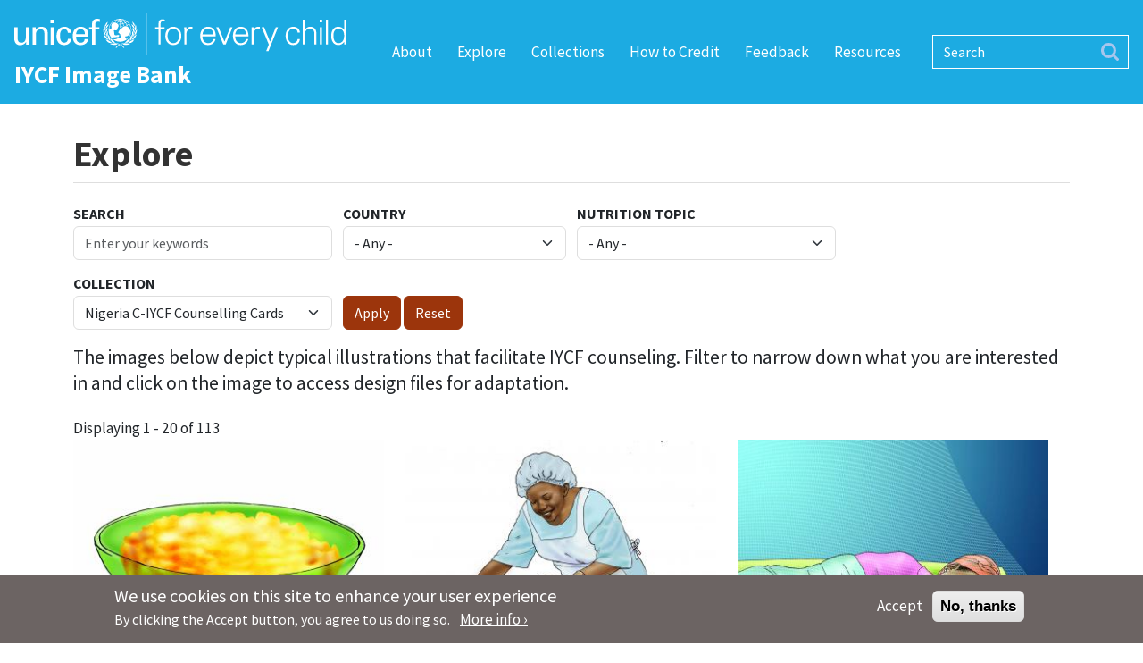

--- FILE ---
content_type: text/html; charset=UTF-8
request_url: https://iycfimagebank.org/explore?field_collection=72
body_size: 19708
content:
<!DOCTYPE html>
<html lang="en" dir="ltr">
  <head>
    <meta charset="utf-8" />
<noscript><style>form.antibot * :not(.antibot-message) { display: none !important; }</style>
</noscript><script async src="https://www.googletagmanager.com/gtag/js?id=UA-98637273-1"></script>
<script>window.dataLayer = window.dataLayer || [];function gtag(){dataLayer.push(arguments)};gtag("js", new Date());gtag("set", "developer_id.dMDhkMT", true);gtag("config", "UA-98637273-1", {"groups":"default","anonymize_ip":true,"link_attribution":true,"allow_ad_personalization_signals":false,"page_path":location.pathname + location.search + location.hash});gtag("config", "G-1S92NVJN4K", {"groups":"default","link_attribution":true,"allow_ad_personalization_signals":false,"page_location":location.pathname + location.search + location.hash});</script>
<link rel="canonical" href="https://iycfimagebank.org/explore" />
<meta name="Generator" content="Drupal 11 (https://www.drupal.org)" />
<meta name="MobileOptimized" content="width" />
<meta name="HandheldFriendly" content="true" />
<meta name="viewport" content="width=device-width, initial-scale=1, shrink-to-fit=no" />
<style>div#sliding-popup, div#sliding-popup .eu-cookie-withdraw-banner, .eu-cookie-withdraw-tab {background: #6C6463} div#sliding-popup.eu-cookie-withdraw-wrapper { background: transparent; } #sliding-popup h1, #sliding-popup h2, #sliding-popup h3, #sliding-popup p, #sliding-popup label, #sliding-popup div, .eu-cookie-compliance-more-button, .eu-cookie-compliance-secondary-button, .eu-cookie-withdraw-tab { color: #ffffff;} .eu-cookie-withdraw-tab { border-color: #ffffff;}</style>
<meta http-equiv="x-ua-compatible" content="ie=edge" />
<link rel="icon" href="/themes/custom/iycf/favicon.ico" type="image/vnd.microsoft.icon" />
<script src="https://ptiib.s3.amazonaws.com/s3fs-public/eu_cookie_compliance/eu_cookie_compliance.script.js?VersionId=oCIhZWexZDDFPKLENb0rQ5aKDKkWwz5Y?0" defer></script>

    <title>Explore | IYCF Image Bank</title>
    <link rel="stylesheet" media="all" href="/core/assets/vendor/jquery.ui/themes/base/core.css?t8edkw" />
<link rel="stylesheet" media="all" href="/core/assets/vendor/jquery.ui/themes/base/controlgroup.css?t8edkw" />
<link rel="stylesheet" media="all" href="/core/assets/vendor/jquery.ui/themes/base/checkboxradio.css?t8edkw" />
<link rel="stylesheet" media="all" href="/core/assets/vendor/jquery.ui/themes/base/resizable.css?t8edkw" />
<link rel="stylesheet" media="all" href="/core/assets/vendor/jquery.ui/themes/base/button.css?t8edkw" />
<link rel="stylesheet" media="all" href="/core/assets/vendor/jquery.ui/themes/base/dialog.css?t8edkw" />
<link rel="stylesheet" media="all" href="/core/misc/components/progress.module.css?t8edkw" />
<link rel="stylesheet" media="all" href="/core/misc/components/ajax-progress.module.css?t8edkw" />
<link rel="stylesheet" media="all" href="/core/modules/system/css/components/align.module.css?t8edkw" />
<link rel="stylesheet" media="all" href="/core/modules/system/css/components/container-inline.module.css?t8edkw" />
<link rel="stylesheet" media="all" href="/core/modules/system/css/components/clearfix.module.css?t8edkw" />
<link rel="stylesheet" media="all" href="/core/modules/system/css/components/hidden.module.css?t8edkw" />
<link rel="stylesheet" media="all" href="/core/modules/system/css/components/item-list.module.css?t8edkw" />
<link rel="stylesheet" media="all" href="/core/modules/system/css/components/js.module.css?t8edkw" />
<link rel="stylesheet" media="all" href="/core/modules/system/css/components/position-container.module.css?t8edkw" />
<link rel="stylesheet" media="all" href="/core/modules/system/css/components/reset-appearance.module.css?t8edkw" />
<link rel="stylesheet" media="all" href="/core/modules/ckeditor5/css/ckeditor5.dialog.fix.css?t8edkw" />
<link rel="stylesheet" media="all" href="/core/modules/views/css/views.module.css?t8edkw" />
<link rel="stylesheet" media="all" href="/modules/composer/eu_cookie_compliance/css/eu_cookie_compliance.css?t8edkw" />
<link rel="stylesheet" media="all" href="/core/assets/vendor/jquery.ui/themes/base/theme.css?t8edkw" />
<link rel="stylesheet" media="all" href="/modules/composer/extlink/css/extlink.css?t8edkw" />
<link rel="stylesheet" media="all" href="/themes/composer/bootstrap_barrio/css/components/variables.css?t8edkw" />
<link rel="stylesheet" media="all" href="/themes/composer/bootstrap_barrio/css/components/user.css?t8edkw" />
<link rel="stylesheet" media="all" href="/themes/composer/bootstrap_barrio/css/components/progress.css?t8edkw" />
<link rel="stylesheet" media="all" href="/themes/composer/bootstrap_barrio/css/components/form.css?t8edkw" />
<link rel="stylesheet" media="all" href="/themes/composer/bootstrap_barrio/css/components/affix.css?t8edkw" />
<link rel="stylesheet" media="all" href="/themes/composer/bootstrap_barrio/css/components/book.css?t8edkw" />
<link rel="stylesheet" media="all" href="/themes/composer/bootstrap_barrio/css/components/contextual.css?t8edkw" />
<link rel="stylesheet" media="all" href="/themes/composer/bootstrap_barrio/css/components/feed-icon.css?t8edkw" />
<link rel="stylesheet" media="all" href="/themes/composer/bootstrap_barrio/css/components/field.css?t8edkw" />
<link rel="stylesheet" media="all" href="/themes/composer/bootstrap_barrio/css/components/header.css?t8edkw" />
<link rel="stylesheet" media="all" href="/themes/composer/bootstrap_barrio/css/components/help.css?t8edkw" />
<link rel="stylesheet" media="all" href="/themes/composer/bootstrap_barrio/css/components/icons.css?t8edkw" />
<link rel="stylesheet" media="all" href="/themes/composer/bootstrap_barrio/css/components/image-button.css?t8edkw" />
<link rel="stylesheet" media="all" href="/themes/composer/bootstrap_barrio/css/components/item-list.css?t8edkw" />
<link rel="stylesheet" media="all" href="/themes/composer/bootstrap_barrio/css/components/list-group.css?t8edkw" />
<link rel="stylesheet" media="all" href="/themes/composer/bootstrap_barrio/css/components/media.css?t8edkw" />
<link rel="stylesheet" media="all" href="/themes/composer/bootstrap_barrio/css/components/page.css?t8edkw" />
<link rel="stylesheet" media="all" href="/themes/composer/bootstrap_barrio/css/components/search-form.css?t8edkw" />
<link rel="stylesheet" media="all" href="/themes/composer/bootstrap_barrio/css/components/shortcut.css?t8edkw" />
<link rel="stylesheet" media="all" href="/themes/composer/bootstrap_barrio/css/components/sidebar.css?t8edkw" />
<link rel="stylesheet" media="all" href="/themes/composer/bootstrap_barrio/css/components/site-footer.css?t8edkw" />
<link rel="stylesheet" media="all" href="/themes/composer/bootstrap_barrio/css/components/skip-link.css?t8edkw" />
<link rel="stylesheet" media="all" href="/themes/composer/bootstrap_barrio/css/components/table.css?t8edkw" />
<link rel="stylesheet" media="all" href="/themes/composer/bootstrap_barrio/css/components/tabledrag.css?t8edkw" />
<link rel="stylesheet" media="all" href="/themes/composer/bootstrap_barrio/css/components/tableselect.css?t8edkw" />
<link rel="stylesheet" media="all" href="/themes/composer/bootstrap_barrio/css/components/tablesort-indicator.css?t8edkw" />
<link rel="stylesheet" media="all" href="/themes/composer/bootstrap_barrio/css/components/ui.widget.css?t8edkw" />
<link rel="stylesheet" media="all" href="/themes/composer/bootstrap_barrio/css/components/tabs.css?t8edkw" />
<link rel="stylesheet" media="all" href="/themes/composer/bootstrap_barrio/css/components/toolbar.css?t8edkw" />
<link rel="stylesheet" media="all" href="/themes/composer/bootstrap_barrio/css/components/vertical-tabs.css?t8edkw" />
<link rel="stylesheet" media="all" href="/themes/composer/bootstrap_barrio/css/components/views.css?t8edkw" />
<link rel="stylesheet" media="all" href="/themes/composer/bootstrap_barrio/css/components/webform.css?t8edkw" />
<link rel="stylesheet" media="all" href="/themes/composer/bootstrap_barrio/css/components/ui-dialog.css?t8edkw" />
<link rel="stylesheet" media="all" href="/themes/composer/bootstrap_barrio/css/colors/messages/messages-white.css?t8edkw" />
<link rel="stylesheet" media="all" href="//cdn.jsdelivr.net/npm/bootstrap@5.0.0-beta1/dist/css/bootstrap.min.css" />
<link rel="stylesheet" media="all" href="/themes/custom/iycf/css/style.css?t8edkw" />
<link rel="stylesheet" media="all" href="/themes/custom/iycf/css/colors.css?t8edkw" />
<link rel="stylesheet" media="print" href="/themes/composer/bootstrap_barrio/css/print.css?t8edkw" />

    
  </head>
  <body class="layout-no-sidebars page-view-search path-explore">
    <a href="#main-content" class="visually-hidden-focusable">
      Skip to main content
    </a>
    
      <div class="dialog-off-canvas-main-canvas" data-off-canvas-main-canvas>
    <div id="page-wrapper">
  <div id="page">
    <header id="header" class="header web-blue-background" role="banner" aria-label="Site header">
                      <nav class="navbar container-xxl px-3 px-xxl-0 navbar-expand-xl" id="navbar-main">
                        <section class="region region-header">
          <a href="/" title="Home" rel="home" class="navbar-brand white-text fw-bold d-flex flex-column">
              <svg width="388" height="50" viewBox="0 0 388 50" fill="none" xmlns="http://www.w3.org/2000/svg" class="d-inline-block align-top pe-3">
            <path fill-rule="evenodd" clip-rule="evenodd" d="M153.786 50H154.558V0H153.786V50ZM378.808 18.7964C374.233 18.7964 372.747 23.0568 372.747 26.9154C372.747 30.6532 373.831 35.7579 378.447 35.7579C383.705 35.7579 385.311 31.3768 385.311 26.7946C385.311 22.695 383.504 18.7964 378.808 18.7964ZM385.391 34.3911L385.311 34.2304C383.665 36.6421 381.216 37.9682 378.407 37.9682C372.427 37.9682 370.139 32.2614 370.139 27.1968C370.139 21.9718 372.427 16.5857 378.407 16.5857C381.096 16.5857 383.906 17.8721 385.311 20.2436L385.391 20.1632V8.34643H387.799V32.8236C387.799 34.3911 387.919 35.9993 388 37.3654H385.511L385.391 34.3911ZM364.034 37.3654H366.442V8.34643H364.034V37.3654ZM356.903 37.3654H359.311V17.1889H356.903V37.3654ZM356.701 11.3611H359.511V8.34679H356.701V11.3611ZM339.362 20.2436H339.442C340.847 17.7514 343.135 16.5857 345.744 16.5857C352.326 16.5857 352.848 22.4139 352.848 24.745V37.3654H350.44V24.3432C350.44 20.8464 348.433 18.7964 345.142 18.7964C341.168 18.7964 339.362 22.1325 339.362 25.75V37.3654H336.953V8.34643H339.362V20.2436ZM330.989 23.3786C330.788 20.2836 328.821 18.7964 325.49 18.7964C321.797 18.7964 319.509 22.655 319.509 27.2371C319.509 31.8593 321.797 35.7579 325.49 35.7579C328.621 35.7579 330.788 33.8289 330.989 31.0554H333.598C332.956 35.6775 330.306 37.9682 325.731 37.9682C319.71 37.9682 316.901 32.7836 316.901 27.2768C316.901 21.8111 319.911 16.5857 325.891 16.5857C330.025 16.5857 333.397 19.0779 333.598 23.3786H330.989ZM291.895 17.1889L298.678 34.07L305.421 17.1889H308.03L296.912 45.0821H294.263L297.313 37.3654L288.965 17.1889H291.895ZM279.693 37.3654H277.285V21.7307C277.325 20.1632 277.164 18.5554 277.084 17.1889H279.573L279.693 20.1632H279.773C280.496 18.1132 282.302 16.6664 284.309 16.5857C285.112 16.5457 285.914 16.5857 286.717 16.6261V18.9575C286.235 18.9171 285.714 18.7964 285.232 18.7964C281.66 18.7964 279.773 21.3689 279.693 25.2275V37.3654ZM270.939 25.6293C270.658 21.7307 268.571 18.7964 264.396 18.7964C260.463 18.7964 258.376 22.0925 258.055 25.6293H270.939ZM257.974 27.84C258.055 32.1407 260.022 35.7579 264.959 35.7579C267.808 35.7579 270.177 33.7079 270.778 30.9346H273.307C272.063 35.7579 269.053 37.9682 264.196 37.9682C258.176 37.9682 255.365 32.7836 255.365 27.2768C255.365 21.8111 258.376 16.5857 264.356 16.5857C271.1 16.5857 273.548 21.5296 273.548 27.84H257.974ZM238.576 17.1889L245.52 34.0296L252.223 17.1889H254.872L246.885 37.3654H244.155L235.927 17.1889H238.576ZM232.724 25.6293C232.443 21.7307 230.355 18.7964 226.181 18.7964C222.248 18.7964 220.16 22.0925 219.839 25.6293H232.724ZM219.759 27.84C219.839 32.1407 221.806 35.7579 226.743 35.7579C229.593 35.7579 231.961 33.7079 232.563 30.9346H235.092C233.847 35.7579 230.837 37.9682 225.981 37.9682C219.96 37.9682 217.15 32.7836 217.15 27.2768C217.15 21.8111 220.16 16.5857 226.141 16.5857C232.884 16.5857 235.333 21.5296 235.333 27.84H219.759ZM201.055 37.3654H198.647V21.7307C198.687 20.1632 198.526 18.5554 198.447 17.1889H200.935L201.055 20.1632H201.136C201.858 18.1132 203.664 16.6664 205.671 16.5857C206.474 16.5457 207.277 16.5857 208.08 16.6261V18.9575C207.598 18.9171 207.076 18.7964 206.594 18.7964C203.022 18.7964 201.136 21.3689 201.055 25.2275V37.3654ZM185.755 18.7964C180.898 18.7964 178.971 23.5393 178.971 27.2768C178.971 31.015 180.898 35.7579 185.755 35.7579C190.612 35.7579 192.538 31.015 192.538 27.2768C192.538 23.5393 190.612 18.7964 185.755 18.7964ZM195.147 27.2768C195.147 32.5825 192.177 37.9682 185.755 37.9682C179.333 37.9682 176.363 32.5825 176.363 27.2768C176.363 21.9718 179.333 16.5857 185.755 16.5857C192.177 16.5857 195.147 21.9718 195.147 27.2768ZM168.484 37.3654V19.3993H164.43V17.1889H168.484V12.8882C168.484 9.43143 169.889 7.86429 173.34 7.86429C174.103 7.86429 174.906 8.14536 175.628 8.30607V10.2357C175.147 10.155 174.625 10.0746 174.143 10.0746C170.852 10.0746 170.772 11.7225 170.892 14.6164V17.1889H175.468V19.3993H170.892V37.3654H168.484ZM90.7975 37.3971V19.8596H87.3276V17.1993H90.7975V12.8604C90.9216 8.43429 94.2506 7.26929 97.1042 7.26929C98.0265 7.26929 98.9146 7.50857 99.8412 7.6675V10.8443C99.1917 10.8104 98.5515 10.7218 97.906 10.7218C95.7418 10.7218 94.4946 11.2914 94.613 13.5V17.1993H99.2741V19.8596H94.613V37.3971H90.7975ZM82.4611 25.3718C82.5417 21.9939 81.0116 19.3789 77.317 19.3789C74.14 19.3789 72.2586 22.0654 72.2586 25.3718H82.4611ZM72.2586 28.0225C71.9776 31.5636 73.4238 35.2264 77.317 35.2264C80.2901 35.2264 81.7756 34.0618 82.2153 31.1175H86.2373C85.6317 35.7104 82.0962 37.9996 77.2796 37.9996C70.8113 37.9996 68.2362 33.4171 68.2362 27.4618C68.2362 21.5414 71.2154 16.5982 77.6002 16.5982C83.6234 16.7243 86.4731 20.5404 86.4731 26.1375V28.0225H72.2586ZM62.5458 23.6804C62.3443 21.145 61.142 19.3789 58.4086 19.3789C54.7568 19.3789 53.3484 22.5511 53.3484 27.3007C53.3484 32.0471 54.7568 35.2264 58.4086 35.2264C60.9366 35.2264 62.5034 33.5821 62.7027 30.6804H66.5232C66.1976 35.2264 62.8265 37.9996 58.3662 37.9996C51.9011 37.9996 49.3311 33.4171 49.3311 27.4618C49.3311 21.5414 52.3013 16.5982 58.6936 16.5982C62.951 16.5982 66.1616 19.2971 66.3563 23.6804H62.5458ZM25.136 20.1561H25.2176C26.5101 17.6064 29.3406 16.555 31.3624 16.555C32.7766 16.555 39.0433 16.9189 39.0433 23.4368V37.485H35.2043V24.6921C35.2043 21.3318 33.7884 19.5111 30.5539 19.5111C30.5539 19.5111 28.4496 19.3896 26.834 21.0082C26.2694 21.5739 25.2176 22.4646 25.2176 26.4332V37.485H21.3761V17.1614H25.136V20.1561ZM13.6263 17.1614H17.4672V37.485H13.7066V34.4886H13.6263C12.0892 37.0396 9.50164 38.0918 6.67051 38.0918C2.42597 38.0918 0 34.8532 0 30.7643V17.1614H3.8426V29.1861C3.8426 32.7089 4.65042 35.2989 8.32931 35.2989C9.90715 35.2989 12.0489 34.4886 12.857 32.3857C13.5832 30.4818 13.6263 28.0932 13.6263 27.6075V17.1614ZM42.6209 37.4661H46.4625V17.1436H42.6209V37.4661ZM42.2589 12.4064H46.8277V8.23536H42.2589V12.4064ZM134.717 30.2929L134.371 30.4732C133.213 31.2689 129.901 34.0996 129.657 35.0739L129.601 35.3L129.829 35.3186C133.445 35.63 134.314 32.8182 134.656 30.6746L134.687 30.4843L134.717 30.2929ZM122.96 37.0939C122.846 37.1479 120.253 38.4925 118.6 40.6586L118.5 40.7914L118.612 40.9125C118.727 41.0368 119 41.25 119.179 41.3107L119.302 41.3493C119.302 41.3493 119.387 41.2525 119.387 41.2514C120.972 39.2754 123.694 36.855 126.6 36.5539C127.061 37.0036 127.438 37.3439 128.061 37.5557C129.71 38.1121 132.557 37.8364 134.831 36.9057L135.369 36.685L134.808 36.5336C129.408 35.0668 125.291 35.9557 122.96 37.0939ZM140.2 31.5525C140.2 31.5525 139.783 31.6221 139.783 31.6221C138.249 31.8729 133.912 34.3229 133.245 35.3157L133.077 35.5661L133.375 35.6186C136.951 36.2443 138.858 33.8064 139.983 31.9175L140.091 31.7354L140.2 31.5525ZM137.084 25.9389L136.855 26.2425C136.017 27.3496 134.945 30.9746 134.905 32.4143C134.905 32.4143 134.925 32.6796 134.927 32.6857L134.982 33.0268C134.982 33.0268 135.235 32.8671 135.235 32.8671C136.73 31.9075 137.515 30.5221 137.566 28.7518C137.587 27.9689 137.464 27.1446 137.199 26.3021L137.141 26.1186L137.084 25.9389ZM138.044 21.71L137.925 22.1125C137.817 22.4754 137.754 23.0082 137.739 23.6518C137.693 25.4732 137.993 27.7761 138.368 28.4871L138.523 28.775L138.708 28.5025C139.254 27.6954 139.542 26.8264 139.565 25.9182C139.594 24.69 139.15 23.3568 138.276 22.0589L138.16 21.8843L138.044 21.71ZM138.091 17.7743L138.074 18.2079C138.016 19.6389 139.111 22.7154 139.938 23.8814L140.163 24.1957L140.287 23.8311C140.421 23.4375 140.499 23.0618 140.522 22.7104C140.674 20.4279 138.942 18.5843 138.406 18.0736L138.249 17.9236L138.091 17.7743ZM136.904 13.5421L137.048 14.0407C137.436 15.4089 138.803 17.8307 139.915 18.79L140.217 19.05L140.241 18.6129C140.354 16.7054 139.405 15.1379 137.341 13.8204L137.121 13.6807L136.904 13.5421ZM142.706 25.5207L142.313 25.77C140.575 26.8725 137.868 30.2179 137.346 31.6536L137.205 32.0329L137.591 31.9082C140.399 31.0068 142.216 27.8971 142.611 25.9775L142.66 25.7486L142.706 25.5207ZM143.107 19.5221L142.791 19.9064C141.685 21.2625 140.206 25.0464 140.161 26.3146L140.146 26.6936C140.146 26.6936 140.463 26.4879 140.463 26.4861C143.166 24.7146 143.235 21.3743 143.141 20.02L143.122 19.7711L143.107 19.5221ZM141.706 14.0896L141.516 14.5686C140.962 15.9814 140.709 19.1446 140.9 20.6546L141.072 21.5082L141.206 21.3379C141.206 21.3379 141.334 21.1704 141.334 21.1718C142.486 19.7668 142.527 17.8861 142.356 16.5557C142.234 15.6164 142.01 14.9104 141.886 14.5743L141.795 14.33L141.706 14.0896ZM137.943 10.6629L138.039 11.2157C138.375 13.1821 139.199 14.8868 140.297 15.8932L140.548 16.1221C140.548 16.1221 140.635 15.7246 140.635 15.7221C140.635 15.7221 140.662 15.5886 140.663 15.5818C140.94 13.5671 139.148 11.7311 138.363 11.035L138.153 10.8504L137.943 10.6629ZM112.391 30.4843L112.423 30.6746C112.763 32.8182 113.632 35.63 117.247 35.3186L117.478 35.3L117.42 35.0739C117.176 34.0996 113.864 31.2689 112.707 30.4732L112.36 30.2929L112.391 30.4843ZM112.271 36.5336L111.71 36.685L112.248 36.9057C114.519 37.8364 117.367 38.1121 119.018 37.5557C119.639 37.3439 120.015 37.0036 120.476 36.5539C123.382 36.855 126.104 39.2754 127.69 41.2514C127.69 41.2525 127.776 41.3493 127.776 41.3493L127.899 41.3107C128.078 41.25 128.352 41.0368 128.467 40.9125L128.579 40.7914L128.479 40.6586C126.824 38.4925 124.232 37.1479 124.118 37.0939C121.786 35.9557 117.668 35.0668 112.271 36.5336ZM106.985 31.7354L107.094 31.9175C108.22 33.8064 110.13 36.2443 113.702 35.6186L114 35.5661L113.831 35.3157C113.164 34.3229 108.829 31.8729 107.296 31.6221L106.877 31.5525L106.985 31.7354ZM109.932 26.1186L109.877 26.3021C109.615 27.1446 109.491 27.9689 109.513 28.7518C109.564 30.5221 110.346 31.9075 111.842 32.8671L112.095 33.0268L112.15 32.6857C112.15 32.6796 112.172 32.4143 112.172 32.4143C112.13 30.9746 111.059 27.3496 110.221 26.2425L109.989 25.9389L109.932 26.1186ZM108.92 21.8843L108.801 22.0589C107.928 23.3568 107.483 24.69 107.51 25.9182C107.534 26.8264 107.824 27.6954 108.371 28.5025L108.554 28.775L108.708 28.4871C109.085 27.7761 109.383 25.4732 109.34 23.6518C109.323 23.0082 109.258 22.4754 109.152 22.1125L109.037 21.71L108.92 21.8843ZM108.83 17.9236L108.671 18.0736C108.136 18.5843 106.404 20.4279 106.554 22.7104C106.577 23.0618 106.657 23.4375 106.792 23.8311L106.914 24.1957L107.138 23.8814C107.965 22.7154 109.063 19.6389 109.004 18.2079L108.985 17.7743L108.83 17.9236ZM110.059 13.7421L109.837 13.8771C107.747 15.1539 106.769 16.7021 106.843 18.6121L106.862 19.0489L107.166 18.7939C108.297 17.8571 109.71 15.4625 110.129 14.1032L110.279 13.6071L110.059 13.7421ZM104.42 25.7486L104.466 25.9775C104.86 27.8971 106.679 31.0068 109.486 31.9082L109.87 32.0329L109.731 31.6536C109.208 30.2179 106.501 26.8725 104.763 25.77L104.371 25.5207L104.42 25.7486ZM103.954 19.7711L103.937 20.02C103.841 21.3743 103.911 24.7146 106.612 26.4861C106.612 26.4879 106.933 26.6936 106.933 26.6936L106.919 26.3146C106.872 25.0464 105.394 21.2625 104.285 19.9064L103.971 19.5221L103.954 19.7711ZM105.283 14.33L105.193 14.5743C105.068 14.9104 104.842 15.6164 104.721 16.5557C104.552 17.8861 104.591 19.7668 105.745 21.1718C105.743 21.1704 105.871 21.3379 105.871 21.3379L106.005 21.5082L106.176 20.6546C106.367 19.1446 106.115 15.9814 105.562 14.5686L105.371 14.0896L105.283 14.33ZM108.924 10.8504L108.716 11.035C107.93 11.7311 106.138 13.5671 106.414 15.5818C106.414 15.5886 106.442 15.7221 106.442 15.7221C106.443 15.7246 106.532 16.1221 106.532 16.1221L106.781 15.8932C107.879 14.8868 108.703 13.1821 109.039 11.2157L109.134 10.6629L108.924 10.8504ZM131.279 30.9111C129.498 29.9325 129.463 28.5779 129.558 28.0789C129.653 27.5714 130.001 27.7939 130.222 27.7939C131.391 27.7939 132.622 27.4464 134.137 25.8968C135.847 24.1496 136.383 20.2679 133.756 17.7379C130.925 15.0096 127.915 15.4868 125.974 17.9382C125.576 18.4414 124.605 18.8089 123.765 18.7807C122.52 18.7332 123.304 19.7154 123.304 19.9182C123.304 20.1254 123.115 20.2679 123.004 20.2364C122.581 20.1154 122.752 20.7414 122.752 20.9314C122.752 21.1214 122.577 21.2171 122.484 21.2171C121.961 21.2171 122.105 21.6886 122.121 21.8189C122.136 21.9432 122.09 22.1621 121.915 22.2593C121.748 22.3536 121.552 22.7657 121.552 23.0818C121.552 23.6518 122.073 24.0457 122.944 24.6957C123.81 25.3446 123.921 25.9604 123.936 26.4043C123.953 26.8454 123.993 27.56 124.191 28.0329C124.425 28.6007 124.394 29.6457 123.195 29.6921C121.727 29.7514 119.122 30.925 118.901 31.005C118.073 31.2989 116.978 31.4054 116.125 31.1907C115.665 30.865 115.227 30.5089 114.812 30.1257C114.641 29.5346 114.938 28.9004 115.238 28.4739C115.727 28.9643 116.454 28.9321 116.862 28.9461C117.273 28.9643 119.278 28.6482 119.562 28.5532C119.848 28.4582 119.973 28.4896 120.147 28.5532C120.911 28.8314 121.962 28.915 122.389 27.4464C122.815 25.9761 121.806 26.3871 121.679 26.4504C121.552 26.515 121.377 26.4979 121.441 26.3725C121.629 25.9975 121.348 26.0368 121.189 26.0221C120.78 25.9818 120.243 26.4186 120.069 26.5757C119.894 26.7343 119.721 26.7182 119.658 26.6864C119.113 26.4154 117.492 26.8075 116.988 25.9271C117.036 25.6918 116.577 22.1171 116.343 21.5011C116.292 21.3686 116.247 21.1536 116.404 20.9171C116.816 20.2975 117.952 20.9629 118.569 20.9482C119.306 20.9275 119.424 20.6196 119.627 20.3704C119.82 20.1282 119.963 20.2643 120.069 20.1971C120.203 20.1096 120.076 19.9357 120.124 19.8414C120.172 19.7471 120.227 19.7936 120.351 19.6832C120.479 19.5704 120.334 19.3354 120.399 19.2407C120.581 18.9664 121.077 19.1854 120.78 18.4679C120.616 18.0725 120.843 17.6432 121.064 17.3593C121.422 16.8975 122.803 14.9514 120.368 12.9311C118.047 11.0043 115.693 11.1596 114.178 12.8043C112.664 14.4482 113.42 16.8536 113.578 17.485C113.736 18.1182 113.281 18.6911 112.757 18.94C112.342 19.1368 111.396 19.7682 110.682 20.3911C110.796 15.2321 113.924 10.6943 118.718 8.76179C118.922 9.01786 119.15 9.25929 119.397 9.48679C118.861 9.8775 117.696 10.9211 117.696 10.9211C117.696 10.9211 117.856 10.945 118.003 10.9818C118.106 11.0061 118.324 11.0714 118.324 11.0714C118.324 11.0714 119.35 10.1979 119.832 9.84929C120.207 10.1354 120.617 10.3732 121.051 10.5643C120.818 10.9596 120.234 12.0611 120.234 12.0611C120.234 12.0611 120.369 12.1414 120.49 12.2225C120.612 12.3039 120.688 12.3754 120.688 12.3754C120.688 12.3754 121.326 11.1711 121.568 10.7689C122.105 10.9475 122.664 11.0514 123.23 11.0764V13.2832C122.917 13.2743 122.108 13.2414 121.781 13.2075L121.575 13.1871L121.69 13.3586C121.777 13.4868 121.844 13.6121 121.904 13.7268L121.927 13.7743L121.981 13.7793C122.218 13.7986 122.956 13.825 123.23 13.8318V17.8468H123.787V16.9282C124.603 16.8889 125.281 16.8325 126.102 16.7618L126.137 16.7571L126.856 16.1196L126.465 16.1536C125.598 16.2675 124.837 16.3196 124.146 16.3582C124.146 16.3582 123.911 16.3721 123.787 16.3793V13.8311C124.794 13.8096 125.802 13.6693 126.788 13.41C127.058 14.0718 127.565 15.6807 127.565 15.6807L128.088 15.5164C128.088 15.5164 127.581 13.9207 127.315 13.2571C128.149 12.9986 128.956 12.6532 129.718 12.2343C130.333 12.9914 130.863 13.8175 131.301 14.695C130.907 14.8789 130.187 15.1339 130.189 15.1339C130.764 15.1975 131.202 15.3346 131.202 15.3346C131.202 15.3346 131.405 15.2475 131.535 15.1896C131.586 15.3046 131.687 15.5379 131.687 15.5379L132.407 15.8582L132.323 15.6579C132.323 15.6579 132.085 15.0864 132.029 14.9546C132.791 14.5771 133.541 14.1454 134.258 13.6632C135.623 15.7521 136.347 18.1775 136.347 20.6861C136.347 24.8521 134.356 28.5604 131.279 30.9111ZM122.113 7.91857C121.323 8.26393 120.567 8.67929 119.854 9.16571C119.639 8.97321 119.443 8.77 119.261 8.55929C120.182 8.23536 121.136 8.0225 122.113 7.91857ZM121.341 10.0954C120.974 9.94 120.633 9.74714 120.315 9.52C121.037 9.04179 121.811 8.63357 122.622 8.3C122.166 8.87179 121.732 9.47286 121.341 10.0954ZM123.23 8.41393V10.5268C122.769 10.5029 122.313 10.42 121.869 10.2839C122.28 9.64143 122.737 9.01536 123.23 8.41393ZM123.787 11.08C124.362 11.0532 124.926 10.9507 125.47 10.7689C125.878 11.4496 126.245 12.1643 126.567 12.9C125.657 13.1336 124.724 13.2632 123.787 13.2839V11.08ZM123.787 8.38893C124.28 8.98393 124.744 9.61857 125.168 10.2839C124.72 10.4218 124.255 10.505 123.787 10.5268V8.38893ZM126.727 9.52C126.405 9.74893 126.061 9.94107 125.702 10.0943C125.313 9.48071 124.875 8.88 124.41 8.295C125.222 8.62821 125.999 9.03893 126.727 9.52ZM127.774 8.56214C127.592 8.77929 127.396 8.98071 127.181 9.16714C126.475 8.6825 125.724 8.26857 124.94 7.92571C125.914 8.03036 126.864 8.24107 127.774 8.56214ZM129.356 11.8075C128.637 12.195 127.88 12.5118 127.102 12.7493C126.778 12.0043 126.404 11.2714 125.986 10.5657C126.418 10.3757 126.826 10.1389 127.207 9.85071C127.991 10.4218 128.711 11.08 129.356 11.8075ZM128.319 8.76607C129.385 9.1975 130.392 9.77714 131.317 10.4882C130.857 10.87 130.361 11.2186 129.842 11.5296C129.186 10.7757 128.446 10.0918 127.64 9.49107C127.884 9.26643 128.113 9.02607 128.319 8.76607ZM133.947 13.2093C133.263 13.6736 132.541 14.0911 131.794 14.4586C131.353 13.5732 130.817 12.7311 130.197 11.9561C130.746 11.62 131.27 11.2468 131.755 10.8386C132.583 11.5339 133.32 12.3321 133.947 13.2093ZM123.513 7.28964C116.136 7.28964 110.135 13.2986 110.135 20.6861C110.135 28.0718 116.136 34.0818 123.513 34.0818C130.888 34.0818 136.89 28.0718 136.89 20.6861C136.89 13.2986 130.888 7.28964 123.513 7.28964Z" fill="white"/>
        </svg>
        <span>IYCF Image Bank</span>
    </a>
    
  </section>

                          <button class="navbar-toggler navbar-toggler-right collapsed" type="button" data-bs-toggle="collapse" data-bs-target="#CollapsingNavbar" aria-controls="CollapsingNavbar" aria-expanded="false" aria-label="Toggle navigation"><span class="navbar-toggler-icon"></span></button>
              <div class="collapse navbar-collapse justify-content-end justify-content-lg-between" id="CollapsingNavbar">
                  <nav role="navigation" aria-labelledby="block-iycf-main-menu-menu" id="block-iycf-main-menu" class="flex-grow-1 block block-menu navigation menu--main">
            
  <h2 class="visually-hidden" id="block-iycf-main-menu-menu">Main navigation</h2>
  

        
              <ul class="clearfix nav navbar-nav justify-content-xl-center">
                    <li class="nav-item">
                          <a href="/about" class="nav-link nav-link--about" data-drupal-link-system-path="node/1011">About</a>
              </li>
                <li class="nav-item">
                          <a href="/explore" class="nav-link nav-link--explore" data-drupal-link-system-path="explore">Explore</a>
              </li>
                <li class="nav-item">
                          <a href="/collections" class="nav-link nav-link--collections" data-drupal-link-system-path="node/1012">Collections</a>
              </li>
                <li class="nav-item">
                          <a href="/how-to-credit" class="nav-link nav-link--how-to-credit" data-drupal-link-system-path="node/1013">How to Credit</a>
              </li>
                <li class="nav-item">
                          <a href="/about/feedback" class="nav-link nav-link--about-feedback">Feedback</a>
              </li>
                <li class="nav-item">
                          <a href="/resources" class="nav-link nav-link--resources" data-drupal-link-system-path="node/1014">Resources</a>
              </li>
        </ul>
  


  </nav>
<div id="block-iycf-htmlsearchform" class="block-content-basic block block-block-content block-block-contentb6980cb1-b2a1-48cf-98a9-86d236f087d7">
  
    
      <div class="content">
      
            <div class="clearfix text-formatted field field--name-body field--type-text-with-summary field--label-hidden field__item"><div>
<form action="/explore" method="GET">
<div class="form-group relative"><span class="visually-hidden"><label class="control-label" for="html-search">Enter search</label></span><input class="form-control transparent" id="html-search" name="keys" placeholder="Search" type="text"> <span class="visually-hidden">Search</span></div>
</form>
</div>
</div>
      
    </div>
  </div>


                	          </div>
                                          </nav>
          </header>
          <div class="highlighted">
        <aside class="container section clearfix" role="complementary">
            <div data-drupal-messages-fallback class="hidden"></div>


        </aside>
      </div>
            <div id="main-wrapper" class="layout-main-wrapper clearfix">
              <div id="main" class="container">
          
          <div class="row row-offcanvas row-offcanvas-left clearfix">
              <main class="main-content col" id="content" role="main">
                <section class="section">
                  <a id="main-content" tabindex="-1"></a>
                    <div id="block-iycf-page-title" class="border-bottom border-primary my-4 pt-2 block block-core block-page-title-block">
  
    
      <div class="content">
      
  <h1 class="title">Explore</h1>


    </div>
  </div>
<div class="views-exposed-form block block-views block-views-exposed-filter-blocksearch-page-1" data-drupal-selector="views-exposed-form-search-page-1" id="block-iycf-exposedformsearchpage-1">
  
    
      <div class="content">
      
<form action="/explore" method="get" id="views-exposed-form-search-page-1" accept-charset="UTF-8">
  <div class="form-row">
  





  <div class="js-form-item js-form-type-textfield form-type-textfield js-form-item-keys form-item-keys mb-3">
          <label for="edit-keys--2">Search</label>
                    <input placeholder="Enter your keywords" data-drupal-selector="edit-keys" type="text" id="edit-keys--2" name="keys" value="" size="30" maxlength="128" class="form-control" />

                      </div>






  <div class="js-form-item js-form-type-select form-type-select js-form-item-country form-item-country mb-3">
          <label for="edit-country--2">Country</label>
                    
<select data-drupal-selector="edit-country" id="edit-country--2" name="country" class="form-select"><option value="All" selected="selected">- Any -</option><option value="81">Benin</option><option value="2558">Brazil</option><option value="82">Burkina Faso</option><option value="2579">China</option><option value="83">Ethiopia</option><option value="2573">Ghana</option><option value="84">Guinea</option><option value="85">India</option><option value="2560">Jordan</option><option value="86">Kenya Dadaab</option><option value="87">Kyrgyz Republic</option><option value="2316">Lao PDR</option><option value="88">Nepal</option><option value="89">Niger</option><option value="90">Nigeria</option><option value="91">Non-country specific</option><option value="92">Rwanda</option><option value="93">Senegal</option><option value="94">Sierra Leone</option><option value="95">Tanzania</option><option value="96">Uganda</option><option value="2559">United States</option><option value="97">Unknown</option><option value="98">Zimbabwe</option></select>
                      </div>






  <div class="js-form-item js-form-type-select form-type-select js-form-item-field-nutrition-topic form-item-field-nutrition-topic mb-3">
          <label for="edit-field-nutrition-topic--2">Nutrition Topic</label>
                    
<select data-drupal-selector="edit-field-nutrition-topic" id="edit-field-nutrition-topic--2" name="field_nutrition_topic" class="form-select"><option value="All" selected="selected">- Any -</option><option value="2636">Adolescent Health and Development</option><option value="2550">Adolescent Nutrition</option><option value="1441">Agriculture</option><option value="1442">Animals</option><option value="1443">Breastfeeding</option><option value="1444">Child Health Care</option><option value="1445">Complementary Feeding</option><option value="1446">Counseling</option><option value="1447">Cup Feeding</option><option value="2556">Disability</option><option value="1448">Early Communication</option><option value="1449">Family</option><option value="1450">Family Planning</option><option value="1451">Fathers</option><option value="1452">Food</option><option value="1453">Food Practices</option><option value="1454">HIV and AIDS</option><option value="1455">Horticulture</option><option value="1456">Hygiene</option><option value="1457">Learning through Play</option><option value="1458">Malaria</option><option value="1459">Maternal Health</option><option value="1460">Maternal Nutrition</option><option value="1461">Objects</option><option value="1462">People</option><option value="1463">Responsive Care</option><option value="2516">Responsive Feeding</option><option value="1464">Sanitation</option><option value="1465">Sick Child Health</option><option value="1466">Time of Day</option></select>
                      </div>






  <div class="js-form-item js-form-type-select form-type-select js-form-item-field-collection form-item-field-collection mb-3">
          <label for="edit-field-collection--2">Collection</label>
                    
<select data-drupal-selector="edit-field-collection" id="edit-field-collection--2" name="field_collection" class="form-select"><option value="All">- Any -</option><option value="2640">Updated Generic C-IYCF Counselling Cards, 2024</option><option value="2555">Afghanistan C-IYCF Counselling Cards</option><option value="2714">Disabilty Inclusion in Nurturing Care</option><option value="2515">Global RCEL Addendum - Africa (English)</option><option value="2705">Global RCEL Addendum - Africa (French)</option><option value="2708">Global RCEL Addendum - Central Asia</option><option value="2707">Global RCEL Addendum - LAC</option><option value="2706">Global RCEL Addendum - MENA</option><option value="58">Black and White C-IYCF Counselling Cards</option><option value="2554">China C-IYCF Counselling Cards</option><option value="59">Colombia C-IYCF Counselling Cards</option><option value="60">COVID-19 Adapted C-IYCF Package</option><option value="61">Generic C-IYCF Counselling Cards, 2012</option><option value="2572">Ghana RCEL Addendum</option><option value="62">India C-IYCF Counselling Cards</option><option value="63">Indonesia C-IYCF Counselling Cards</option><option value="64">Kenya (Dadaab) C-IYCF Counselling Cards</option><option value="65">Kenya C-IYCF Counselling Cards</option><option value="66">Kyrgyz Republic C-IYCF Counselling Cards</option><option value="2566">Kyrgyz Republic RCEL Addendum</option><option value="67">Laos C-IYCF Counselling Cards</option><option value="69">Malawi C-IYCF Counselling Cards</option><option value="70">Mongolia C-IYCF Counselling Cards</option><option value="71">Nepal C-IYCF Counselling Cards</option><option value="72" selected="selected">Nigeria C-IYCF Counselling Cards</option><option value="73">Pakistan C-IYCF Counselling Cards</option><option value="75">Rwanda 2019 C-IYCF Counselling Cards</option><option value="76">Sudan C-IYCF Counselling Cards</option><option value="77">Uganda C-IYCF Counselling Cards</option></select>
                      </div>
<div data-drupal-selector="edit-actions" class="form-actions js-form-wrapper form-wrapper mb-3" id="edit-actions--2"><button data-drupal-selector="edit-submit-search-2" type="submit" id="edit-submit-search--2" value="Apply" class="button js-form-submit form-submit btn btn-primary">Apply</button>
<button data-drupal-selector="edit-reset" type="submit" id="edit-reset--2" name="op" value="Reset" class="button js-form-submit form-submit btn btn-primary">Reset</button>
</div>

</div>

</form>

    </div>
  </div>
<div id="block-iycf-content" class="block block-system block-system-main-block">
  
    
      <div class="content">
      <div class="views-element-container"><div class="view view-search view-id-search view-display-id-page_1 js-view-dom-id-879703bc8932878c771fc66eff315c337d17f500b3f3cf4dcababb6368f428cf">
  
    
      <div class="view-header">
      <p class="mb-4 lead">The images below depict typical illustrations that facilitate IYCF counseling. Filter to narrow down what you are interested in and click on the image to access design files for adaptation.</p>
Displaying 1 - 20 of 113
    </div>
      
      <div class="view-content row">
      <div id="views-bootstrap-search-page-1"  class="grid views-view-grid row">
          <div class="mb-3 text-center col-12 col-lg-4"><div class="views-field views-field-nothing hidden-title-image"><div class="field-content"><div class="views-field-field-image">  <a href="/content/complementary-feeding-meals-01-non-country-specific"><img loading="lazy" src="https://ptiib.s3.amazonaws.com/styles/scale_360/s3/images/images/999999generic01.jpg?VersionId=CNaiKYdP18cLqy47KS87.sUbvE5McNB_&amp;itok=RTdUtQer" width="360" height="262" alt="" class="image-style-scale-360 img-fluid" />

</a>
</div>
<div class="image-teaser animated hidden text-start"><strong><a href="/content/complementary-feeding-meals-01-non-country-specific" hreflang="en">Complementary Feeding - Meals - 01 - Non-country specific</a></strong> by UNKNOWN</div></div></div></div>
          <div class="mb-3 text-center col-12 col-lg-4"><div class="views-field views-field-nothing hidden-title-image"><div class="field-content"><div class="views-field-field-image">  <a href="/content/breastfeeding-early-initiation-breastfeeding-0-24-mo-01-nigeria"><img loading="lazy" src="https://ptiib.s3.amazonaws.com/styles/scale_360/s3/images/images/670000nigeria01.jpg?VersionId=DLww955vUWekZuPiMH3EPSN.zoAriddm&amp;itok=F__1dZYX" width="360" height="340" alt="" class="image-style-scale-360 img-fluid" />

</a>
</div>
<div class="image-teaser animated hidden text-start"><strong><a href="/content/breastfeeding-early-initiation-breastfeeding-0-24-mo-01-nigeria" hreflang="en">Breastfeeding - Early initiation of breastfeeding 0-24 mo - 01 - Nigeria</a></strong> by SPRING</div></div></div></div>
          <div class="mb-3 text-center col-12 col-lg-4"><div class="views-field views-field-nothing hidden-title-image"><div class="field-content"><div class="views-field-field-image">  <a href="/content/breastfeeding-breastfeeding-positions-side-lying-0-24-mo-01-non-country-specific"><img loading="lazy" src="https://ptiib.s3.amazonaws.com/styles/scale_360/s3/images/images/191256generic01.jpg?VersionId=HttSerPdDt6QiRVwHNpISUQyf0Zv8xVt&amp;itok=NncEN3uT" width="360" height="359" alt="" class="image-style-scale-360 img-fluid" />

</a>
</div>
<div class="image-teaser animated hidden text-start"><strong><a href="/content/breastfeeding-breastfeeding-positions-side-lying-0-24-mo-01-non-country-specific" hreflang="en">Breastfeeding - Breastfeeding positions - Side Lying 0-24 mo - 01 - Non-country specific</a></strong> by UNICEF/URC-CHS</div></div></div></div>
          <div class="mb-3 text-center col-12 col-lg-4"><div class="views-field views-field-nothing hidden-title-image"><div class="field-content"><div class="views-field-field-image">  <a href="/node/955"><img loading="lazy" src="https://ptiib.s3.amazonaws.com/styles/scale_360/s3/images/images/190000generic02.jpg?VersionId=uIT9_XoPmP6s.QnbySWqDfnWOhsMPtLM&amp;itok=9So0shdZ" width="360" height="262" alt="" class="image-style-scale-360 img-fluid" />

</a>
</div>
<div class="image-teaser animated hidden text-start"><strong><a href="/node/955" hreflang="en">Food - Good porridge - 02 - Non-country specific</a></strong> by UNICEF/URC-CHS</div></div></div></div>
          <div class="mb-3 text-center col-12 col-lg-4"><div class="views-field views-field-nothing hidden-title-image"><div class="field-content"><div class="views-field-field-image">  <a href="/content/counseling-breastfeeding-counseling-01-nigeria"><img loading="lazy" src="https://ptiib.s3.amazonaws.com/styles/scale_360/s3/images/images/360000nigeria01.jpg?VersionId=1WHMD9HGTYHVsfhkScor2WF06zKwpJSx&amp;itok=-Ob-WY2U" width="360" height="265" alt="" class="image-style-scale-360 img-fluid" />

</a>
</div>
<div class="image-teaser animated hidden text-start"><strong><a href="/content/counseling-breastfeeding-counseling-01-nigeria" hreflang="en">Counseling - Breastfeeding counseling  - 01 - Nigeria</a></strong> by SPRING</div></div></div></div>
          <div class="mb-3 text-center col-12 col-lg-4"><div class="views-field views-field-nothing hidden-title-image"><div class="field-content"><div class="views-field-field-image">  <a href="/content/food-meals-04c-non-country-specific"><img loading="lazy" src="https://ptiib.s3.amazonaws.com/styles/scale_360/s3/images/images/999997generic04c.jpg?VersionId=wmSLjJO4rYbggrcsS4zWqlMtBfQQDu_P&amp;itok=MLkLfPYR" width="360" height="237" alt="" class="image-style-scale-360 img-fluid" />

</a>
</div>
<div class="image-teaser animated hidden text-start"><strong><a href="/content/food-meals-04c-non-country-specific" hreflang="en">Food - Meals - 04C - Non-country specific</a></strong> by UNICEF/URC-CHS</div></div></div></div>
          <div class="mb-3 text-center col-12 col-lg-4"><div class="views-field views-field-nothing hidden-title-image"><div class="field-content"><div class="views-field-field-image">  <a href="/content/family-baby-sitting-00e-nigeria"><img loading="lazy" src="https://ptiib.s3.amazonaws.com/styles/scale_360/s3/images/images/320000nigeria00e.jpg?VersionId=f9LDVLO._GcdHDgWUEvIYsNNvca0NiiQ&amp;itok=yGoVfeI7" width="180" height="201" alt="" class="image-style-scale-360 img-fluid" />

</a>
</div>
<div class="image-teaser animated hidden text-start"><strong><a href="/content/family-baby-sitting-00e-nigeria" hreflang="en">Family - Baby sitting up - 00E - Nigeria</a></strong> by SPRING</div></div></div></div>
          <div class="mb-3 text-center col-12 col-lg-4"><div class="views-field views-field-nothing hidden-title-image"><div class="field-content"><div class="views-field-field-image">  <a href="/content/objects-latrine-00-non-country-specific"><img loading="lazy" src="https://ptiib.s3.amazonaws.com/styles/scale_360/s3/images/images/150120generic00.jpg?VersionId=rLoWc9Bepmkx3FIvTS0P.fUWXmtDIs4Y&amp;itok=Q-typ5-C" width="360" height="441" alt="" class="image-style-scale-360 img-fluid" />

</a>
</div>
<div class="image-teaser animated hidden text-start"><strong><a href="/content/objects-latrine-00-non-country-specific" hreflang="en">Objects - Latrine - 00 - Non-country specific</a></strong> by UNICEF/URC-CHS</div></div></div></div>
          <div class="mb-3 text-center col-12 col-lg-4"><div class="views-field views-field-nothing hidden-title-image"><div class="field-content"><div class="views-field-field-image">  <a href="/content/breastfeeding-breastfeeding-positions-12-24-mo-07-nigeria"><img loading="lazy" src="https://ptiib.s3.amazonaws.com/styles/scale_360/s3/images/images/987654nigeria07.jpg?VersionId=cJH4qviTvBOM5zi8XLJOYdc8fRtWu2QN&amp;itok=MNrUMRUI" width="360" height="368" alt="" class="image-style-scale-360 img-fluid" />

</a>
</div>
<div class="image-teaser animated hidden text-start"><strong><a href="/content/breastfeeding-breastfeeding-positions-12-24-mo-07-nigeria" hreflang="en">Breastfeeding - Breastfeeding Positions 12-24 mo - 07 - Nigeria</a></strong> by SPRING</div></div></div></div>
          <div class="mb-3 text-center col-12 col-lg-4"><div class="views-field views-field-nothing hidden-title-image"><div class="field-content"><div class="views-field-field-image">  <a href="/content/maternal-health-mother-taking-medicine-arvs-02bb-non-country-specific"><img loading="lazy" src="https://ptiib.s3.amazonaws.com/styles/scale_360/s3/images/images/726000generic02bb.jpg?VersionId=Rs3DO9zGksL2StLenmoLhbQz8xOux.Ce&amp;itok=CAcw19LB" width="360" height="637" alt="" class="image-style-scale-360 img-fluid" />

</a>
</div>
<div class="image-teaser animated hidden text-start"><strong><a href="/content/maternal-health-mother-taking-medicine-arvs-02bb-non-country-specific" hreflang="en">Maternal Health - Mother taking medicine - ARVs - 02BB - Non-country specific</a></strong> by UNICEF/URC-CHS</div></div></div></div>
          <div class="mb-3 text-center col-12 col-lg-4"><div class="views-field views-field-nothing hidden-title-image"><div class="field-content"><div class="views-field-field-image">  <a href="/content/hygiene-cup-feeding-table-00-nigeria"><img loading="lazy" src="https://ptiib.s3.amazonaws.com/styles/scale_360/s3/images/images/223001nigeria00.jpg?VersionId=CYg03kK91yCj1P52rVqRp1YiHzKYl_zT&amp;itok=98UM14IE" width="360" height="327" alt="" class="image-style-scale-360 img-fluid" />

</a>
</div>
<div class="image-teaser animated hidden text-start"><strong><a href="/content/hygiene-cup-feeding-table-00-nigeria" hreflang="en">Hygiene - Cup feeding table - 00 - Nigeria</a></strong> by SPRING</div></div></div></div>
          <div class="mb-3 text-center col-12 col-lg-4"><div class="views-field views-field-nothing hidden-title-image"><div class="field-content"><div class="views-field-field-image">  <a href="/content/sick-baby-nutrition-sick-baby-refuses-breastfeed-0-6-mo-01b-non-country-specific"><img loading="lazy" src="https://ptiib.s3.amazonaws.com/styles/scale_360/s3/images/images/196130generic01_0.jpg?VersionId=BktykoC9SNS5UrasjKAsAwFOlQSdmwvI&amp;itok=CMChAIlY" width="360" height="462" alt="" class="image-style-scale-360 img-fluid" />

</a>
</div>
<div class="image-teaser animated hidden text-start"><strong><a href="/content/sick-baby-nutrition-sick-baby-refuses-breastfeed-0-6-mo-01b-non-country-specific" hreflang="en">Sick Baby Nutrition - Sick baby refuses to breastfeed 0-6 mo - 01B - Non-country specific</a></strong> by UNICEF/URC-CHS</div></div></div></div>
          <div class="mb-3 text-center col-12 col-lg-4"><div class="views-field views-field-nothing hidden-title-image"><div class="field-content"><div class="views-field-field-image">  <a href="/content/family-planning-birth-control-pills-04-non-country-specific"><img loading="lazy" src="https://ptiib.s3.amazonaws.com/styles/scale_360/s3/images/images/616000generic04.jpg?VersionId=XxdnrxV4Cv3LjnbfE_DK0a8Hw_wALICM&amp;itok=Qmo4ETNG" width="356" height="412" alt="" class="image-style-scale-360 img-fluid" />

</a>
</div>
<div class="image-teaser animated hidden text-start"><strong><a href="/content/family-planning-birth-control-pills-04-non-country-specific" hreflang="en">Family Planning - Birth Control - Pills - 04 - Non-country specific</a></strong> by UNICEF/URC-CHS</div></div></div></div>
          <div class="mb-3 text-center col-12 col-lg-4"><div class="views-field views-field-nothing hidden-title-image"><div class="field-content"><div class="views-field-field-image">  <a href="/content/sick-baby-nutrition-mother-breastfeeding-sick-baby-0-6-mo-02-non-country-specific"><img loading="lazy" src="https://ptiib.s3.amazonaws.com/styles/scale_360/s3/images/images/196130generic02.jpg?VersionId=5AoeCpChGPXaYUOe6CwQ.0AO4AhS.DQy&amp;itok=3E1iQT6L" width="360" height="505" alt="" class="image-style-scale-360 img-fluid" />

</a>
</div>
<div class="image-teaser animated hidden text-start"><strong><a href="/content/sick-baby-nutrition-mother-breastfeeding-sick-baby-0-6-mo-02-non-country-specific" hreflang="en">Sick Baby Nutrition - Mother breastfeeding sick baby 0-6 mo - 02 - Non-country specific</a></strong> by UNICEF/URC-CHS</div></div></div></div>
          <div class="mb-3 text-center col-12 col-lg-4"><div class="views-field views-field-nothing hidden-title-image"><div class="field-content"><div class="views-field-field-image">  <a href="/content/objects-bottle-05-non-country-specific"><img loading="lazy" src="https://ptiib.s3.amazonaws.com/styles/scale_360/s3/images/images/151300generic05.jpg?VersionId=FGovVydnovn5fMnhvuXROx_0r0._ifRe&amp;itok=p-FSIHh8" width="299" height="600" alt="" class="image-style-scale-360 img-fluid" />

</a>
</div>
<div class="image-teaser animated hidden text-start"><strong><a href="/content/objects-bottle-05-non-country-specific" hreflang="en">Objects - Bottle - 05 - Non-country specific</a></strong> by UNICEF/URC-CHS</div></div></div></div>
          <div class="mb-3 text-center col-12 col-lg-4"><div class="views-field views-field-nothing hidden-title-image"><div class="field-content"><div class="views-field-field-image">  <a href="/content/breastfeeding-breastfeeding-7-9pm-6-9-mo-03a-non-country-specific"><img loading="lazy" src="https://ptiib.s3.amazonaws.com/styles/scale_360/s3/images/images/987654generic03a.jpg?VersionId=F41c4EiHCTbg2cN19.bbLPM56B9_zpUT&amp;itok=jiA2uVgQ" width="360" height="387" alt="" class="image-style-scale-360 img-fluid" />

</a>
</div>
<div class="image-teaser animated hidden text-start"><strong><a href="/content/breastfeeding-breastfeeding-7-9pm-6-9-mo-03a-non-country-specific" hreflang="en">Breastfeeding - Breastfeeding 7-9pm 6-9 mo - 03A - Non-country specific</a></strong> by UNICEF/URC-CHS</div></div></div></div>
          <div class="mb-3 text-center col-12 col-lg-4"><div class="views-field views-field-nothing hidden-title-image"><div class="field-content"><div class="views-field-field-image">  <a href="/content/food-legumes-and-seeds-00h-non-country-specific"><img loading="lazy" src="https://ptiib.s3.amazonaws.com/styles/scale_360/s3/images/images/607000generic00h.jpg?VersionId=axHbYwBhoFAwd4y9gP9vhSN.GIfYS_dz&amp;itok=ar27AGNM" width="360" height="101" alt="" class="image-style-scale-360 img-fluid" />

</a>
</div>
<div class="image-teaser animated hidden text-start"><strong><a href="/content/food-legumes-and-seeds-00h-non-country-specific" hreflang="en">Food - Legumes and seeds - 00H - Non-country specific</a></strong> by UNICEF/URC-CHS</div></div></div></div>
          <div class="mb-3 text-center col-12 col-lg-4"><div class="views-field views-field-nothing hidden-title-image"><div class="field-content"><div class="views-field-field-image">  <a href="/content/sick-baby-health-care-signs-sick-baby-convulsions-0-6-mo-03a-nigeria"><img loading="lazy" src="https://ptiib.s3.amazonaws.com/styles/scale_360/s3/images/images/192000nigeria03a.jpg?VersionId=bNCbru4smFjuyhb.0io61ej8KoqnuNu3&amp;itok=ABkJil5s" width="360" height="191" alt="" class="image-style-scale-360 img-fluid" />

</a>
</div>
<div class="image-teaser animated hidden text-start"><strong><a href="/content/sick-baby-health-care-signs-sick-baby-convulsions-0-6-mo-03a-nigeria" hreflang="en">Sick Baby health care - Signs of sick baby - convulsions 0-6 mo - 03A - Nigeria</a></strong> by SPRING</div></div></div></div>
          <div class="mb-3 text-center col-12 col-lg-4"><div class="views-field views-field-nothing hidden-title-image"><div class="field-content"><div class="views-field-field-image">  <a href="/content/breastfeeding-breastfeeding-pre-attachment-0-6-mo-05e-niger"><img loading="lazy" src="https://ptiib.s3.amazonaws.com/styles/scale_360/s3/images/images/123123niger05e.jpg?VersionId=CFA9hjzNCGhGPpx_OF38FLnREQ03BlFG&amp;itok=pZzpMq2i" width="360" height="401" alt="" class="image-style-scale-360 img-fluid" />

</a>
</div>
<div class="image-teaser animated hidden text-start"><strong><a href="/content/breastfeeding-breastfeeding-pre-attachment-0-6-mo-05e-niger" hreflang="en">Breastfeeding - Breastfeeding pre-attachment 0-6 mo - 05E - Niger</a></strong> by SPRING</div></div></div></div>
          <div class="mb-3 text-center col-12 col-lg-4"><div class="views-field views-field-nothing hidden-title-image"><div class="field-content"><div class="views-field-field-image">  <a href="/content/breastfeeding-exclusive-breastfeeding-sitting-00b-nigeria"><img loading="lazy" src="https://ptiib.s3.amazonaws.com/styles/scale_360/s3/images/images/231300nigeria00b.jpg?VersionId=gz2TlsoxYxtZQeb5NoOVco27f4nmJAiI&amp;itok=5hhK-8QQ" width="360" height="626" alt="" class="image-style-scale-360 img-fluid" />

</a>
</div>
<div class="image-teaser animated hidden text-start"><strong><a href="/content/breastfeeding-exclusive-breastfeeding-sitting-00b-nigeria" hreflang="en">Breastfeeding - Exclusive breastfeeding - sitting  - 00B - Nigeria</a></strong> by SPRING</div></div></div></div>
    </div>

    </div>
  
        <nav aria-label="pagination-heading">
    <h4 id="pagination-heading" class="visually-hidden">Pagination</h4>
    <ul class="pagination js-pager__items">
                                                        <li class="page-item active">
                      <span class="page-link">1</span>
                  </li>
              <li class="page-item ">
                      <a href="?field_collection=72&amp;page=1" title="" class="page-link">2</a>
                  </li>
              <li class="page-item ">
                      <a href="?field_collection=72&amp;page=2" title="" class="page-link">3</a>
                  </li>
              <li class="page-item ">
                      <a href="?field_collection=72&amp;page=3" title="" class="page-link">4</a>
                  </li>
              <li class="page-item ">
                      <a href="?field_collection=72&amp;page=4" title="" class="page-link">5</a>
                  </li>
              <li class="page-item ">
                      <a href="?field_collection=72&amp;page=5" title="" class="page-link">6</a>
                  </li>
                                      <li class="page-item">
          <a href="?field_collection=72&amp;page=1" title="Go to next page" rel="next" class="page-link">
            <span aria-hidden="true">››</span>
            <span class="visually-hidden">Next page</span>
          </a>
        </li>
                          <li class="page-item">
          <a href="?field_collection=72&amp;page=5" title="Go to last page" class="page-link">
            <span aria-hidden="true">Last »</span>
            <span class="visually-hidden">Last page</span>
          </a>
        </li>
          </ul>
  </nav>

          </div>
</div>

    </div>
  </div>


                </section>
              </main>
                                  </div>
        </div>
          </div>
        <footer class="site-footer">
              <div class="container">
                                <div class="site-footer__bottom">
                <section class="border-top border-primary mt-0 pt-4 region region-footer-fifth">
    <div id="block-footercontent" class="block-content-basic block block-block-content block-block-contenta51225eb-ba9d-4614-8938-87cc98452243">
  
    
      <div class="content">
      
            <div class="clearfix text-formatted field field--name-body field--type-text-with-summary field--label-hidden field__item"><div class="row mb-4 align-items-center"><div class="col-12 col-sm-12 text-center mb-4 mb-sm-0"><a href="https://www.jsi.com" target="_blank"><img src="https://ptiib.s3.amazonaws.com/s3fs-public/inline-images/jsi-logo.png?VersionId=v0ehMUtb6_8.yinVep2nM884ciV0Xs70" data-entity-uuid="187c4347-a790-47d9-9276-c73e60a1f2a0" data-entity-type="file" alt="JSI logo" width="146" height="100" loading="lazy"></a></div></div><div class="col-xl-8 offset-xl-2 mb-4 small">This website is managed by JSI Research &amp; Training Institute, Inc. (JSI) on behalf of UNICEF. The contents are the responsibility of JSI, and do not necessarily reflect the views of UNICEF.</div><p class="text-center"><a class="me-4" href="/privacy-policy">Privacy Policy</a><a class="me-4" href="/sitemap.xml">Sitemap</a></p></div>
      
    </div>
  </div>

  </section>

            </div>
                  </div>
          </footer>
  </div>
</div>

  </div>

    
    <script type="application/json" data-drupal-selector="drupal-settings-json">{"path":{"baseUrl":"\/","pathPrefix":"","currentPath":"explore","currentPathIsAdmin":false,"isFront":false,"currentLanguage":"en","currentQuery":{"field_collection":"72"}},"pluralDelimiter":"\u0003","suppressDeprecationErrors":true,"ajaxPageState":{"libraries":"[base64]","theme":"iycf","theme_token":null},"ajaxTrustedUrl":{"\/explore":true},"google_analytics":{"account":"UA-98637273-1","trackOutbound":true,"trackMailto":true,"trackTel":true,"trackDownload":true,"trackDownloadExtensions":"7z|aac|arc|arj|asf|asx|avi|bin|csv|doc(x|m)?|dot(x|m)?|exe|flv|gif|gz|gzip|hqx|jar|jpe?g|js|mp(2|3|4|e?g)|mov(ie)?|msi|msp|pdf|phps|png|ppt(x|m)?|pot(x|m)?|pps(x|m)?|ppam|sld(x|m)?|thmx|qtm?|ra(m|r)?|sea|sit|tar|tgz|torrent|txt|wav|wma|wmv|wpd|xls(x|m|b)?|xlt(x|m)|xlam|xml|z|zip","trackUrlFragments":true},"webform":{"dialog":{"options":{"narrow":{"title":"Narrow","width":600},"normal":{"title":"Normal","width":800},"wide":{"title":"Wide","width":1000}}}},"data":{"extlink":{"extTarget":false,"extTargetAppendNewWindowDisplay":true,"extTargetAppendNewWindowLabel":"(opens in a new window)","extTargetNoOverride":false,"extNofollow":false,"extTitleNoOverride":false,"extNoreferrer":true,"extFollowNoOverride":false,"extClass":"ext","extLabel":"(link is external)","extImgClass":false,"extSubdomains":true,"extExclude":"","extInclude":"","extCssExclude":".btn","extCssInclude":"","extCssExplicit":"","extAlert":false,"extAlertText":"This link will take you to an external web site. We are not responsible for their content.","extHideIcons":false,"mailtoClass":"0","telClass":"","mailtoLabel":"(link sends email)","telLabel":"(link is a phone number)","extUseFontAwesome":false,"extIconPlacement":"before","extPreventOrphan":false,"extFaLinkClasses":"fa fa-external-link","extFaMailtoClasses":"fa fa-envelope-o","extAdditionalLinkClasses":"","extAdditionalMailtoClasses":"","extAdditionalTelClasses":"","extFaTelClasses":"fa fa-phone","allowedDomains":["ptiib.s3.amazonaws.com","photopea.com","www.photopea.com"],"extExcludeNoreferrer":""}},"eu_cookie_compliance":{"cookie_policy_version":"1.0.0","popup_enabled":true,"popup_agreed_enabled":false,"popup_hide_agreed":false,"popup_clicking_confirmation":false,"popup_scrolling_confirmation":false,"popup_html_info":"\u003Cdiv aria-labelledby=\u0022popup-text\u0022  class=\u0022eu-cookie-compliance-banner eu-cookie-compliance-banner-info eu-cookie-compliance-banner--opt-in\u0022\u003E\n  \u003Cdiv class=\u0022popup-content info eu-cookie-compliance-content\u0022\u003E\n        \u003Cdiv id=\u0022popup-text\u0022 class=\u0022eu-cookie-compliance-message\u0022 role=\u0022document\u0022\u003E\n      \u003Ch2 class=\u0022fs-5 fw-normal mb-0 mt-1\u0022\u003EWe use cookies on this site to enhance your user experience\u003C\/h2\u003E\u003Cp class=\u0022fs-6 fw-normal me-2\u0022\u003EBy clicking the Accept button, you agree to us doing so.\u003C\/p\u003E\n              \u003Cbutton type=\u0022button\u0022 class=\u0022find-more-button eu-cookie-compliance-more-button\u0022\u003EMore info \u203a\u003C\/button\u003E\n          \u003C\/div\u003E\n\n    \n    \u003Cdiv id=\u0022popup-buttons\u0022 class=\u0022eu-cookie-compliance-buttons\u0022\u003E\n            \u003Cbutton type=\u0022button\u0022 class=\u0022agree-button eu-cookie-compliance-secondary-button\u0022\u003EAccept\u003C\/button\u003E\n              \u003Cbutton type=\u0022button\u0022 class=\u0022decline-button eu-cookie-compliance-default-button\u0022\u003ENo, thanks\u003C\/button\u003E\n          \u003C\/div\u003E\n  \u003C\/div\u003E\n\u003C\/div\u003E","use_mobile_message":false,"mobile_popup_html_info":"\u003Cdiv aria-labelledby=\u0022popup-text\u0022  class=\u0022eu-cookie-compliance-banner eu-cookie-compliance-banner-info eu-cookie-compliance-banner--opt-in\u0022\u003E\n  \u003Cdiv class=\u0022popup-content info eu-cookie-compliance-content\u0022\u003E\n        \u003Cdiv id=\u0022popup-text\u0022 class=\u0022eu-cookie-compliance-message\u0022 role=\u0022document\u0022\u003E\n      \n              \u003Cbutton type=\u0022button\u0022 class=\u0022find-more-button eu-cookie-compliance-more-button\u0022\u003EMore info \u203a\u003C\/button\u003E\n          \u003C\/div\u003E\n\n    \n    \u003Cdiv id=\u0022popup-buttons\u0022 class=\u0022eu-cookie-compliance-buttons\u0022\u003E\n            \u003Cbutton type=\u0022button\u0022 class=\u0022agree-button eu-cookie-compliance-secondary-button\u0022\u003EAccept\u003C\/button\u003E\n              \u003Cbutton type=\u0022button\u0022 class=\u0022decline-button eu-cookie-compliance-default-button\u0022\u003ENo, thanks\u003C\/button\u003E\n          \u003C\/div\u003E\n  \u003C\/div\u003E\n\u003C\/div\u003E","mobile_breakpoint":768,"popup_html_agreed":false,"popup_use_bare_css":false,"popup_height":"auto","popup_width":"100%","popup_delay":1000,"popup_link":"https:\/\/www.unicef.org\/legal#privacy-policy","popup_link_new_window":true,"popup_position":false,"fixed_top_position":true,"popup_language":"en","store_consent":false,"better_support_for_screen_readers":true,"cookie_name":"","reload_page":false,"domain":"","domain_all_sites":false,"popup_eu_only":false,"popup_eu_only_js":false,"cookie_lifetime":100,"cookie_session":0,"set_cookie_session_zero_on_disagree":0,"disagree_do_not_show_popup":false,"method":"opt_in","automatic_cookies_removal":true,"allowed_cookies":"","withdraw_markup":"\u003Cbutton type=\u0022button\u0022 class=\u0022eu-cookie-withdraw-tab\u0022\u003EPrivacy settings\u003C\/button\u003E\n\u003Cdiv aria-labelledby=\u0022popup-text\u0022 class=\u0022eu-cookie-withdraw-banner\u0022\u003E\n  \u003Cdiv class=\u0022popup-content info eu-cookie-compliance-content\u0022\u003E\n    \u003Cdiv id=\u0022popup-text\u0022 class=\u0022eu-cookie-compliance-message\u0022 role=\u0022document\u0022\u003E\n      \u003Ch2\u003EWe use cookies on this site to enhance your user experience\u003C\/h2\u003E\u003Cp\u003EYou have given your consent for us to set cookies.\u003C\/p\u003E\n    \u003C\/div\u003E\n    \u003Cdiv id=\u0022popup-buttons\u0022 class=\u0022eu-cookie-compliance-buttons\u0022\u003E\n      \u003Cbutton type=\u0022button\u0022 class=\u0022eu-cookie-withdraw-button \u0022\u003EWithdraw consent\u003C\/button\u003E\n    \u003C\/div\u003E\n  \u003C\/div\u003E\n\u003C\/div\u003E","withdraw_enabled":false,"reload_options":0,"reload_routes_list":"","withdraw_button_on_info_popup":false,"cookie_categories":[],"cookie_categories_details":[],"enable_save_preferences_button":true,"cookie_value_disagreed":"0","cookie_value_agreed_show_thank_you":"1","cookie_value_agreed":"2","containing_element":"body","settings_tab_enabled":false,"olivero_primary_button_classes":"","olivero_secondary_button_classes":"","close_button_action":"close_banner","open_by_default":true,"modules_allow_popup":true,"hide_the_banner":false,"geoip_match":true,"unverified_scripts":[]},"user":{"uid":0,"permissionsHash":"807e53b400b828a55ccbf9feb5f3623ec1643e125691cf85fef2552db494ce81"}}</script>
<script src="/core/assets/vendor/jquery/jquery.min.js?v=4.0.0-rc.1"></script>
<script src="/core/assets/vendor/once/once.min.js?v=1.0.1"></script>
<script src="/core/misc/drupalSettingsLoader.js?v=11.2.10"></script>
<script src="/core/misc/drupal.js?v=11.2.10"></script>
<script src="/core/misc/drupal.init.js?v=11.2.10"></script>
<script src="/core/assets/vendor/jquery.ui/ui/version-min.js?v=11.2.10"></script>
<script src="/core/assets/vendor/jquery.ui/ui/data-min.js?v=11.2.10"></script>
<script src="/core/assets/vendor/jquery.ui/ui/disable-selection-min.js?v=11.2.10"></script>
<script src="/core/assets/vendor/jquery.ui/ui/jquery-patch-min.js?v=11.2.10"></script>
<script src="/core/assets/vendor/jquery.ui/ui/scroll-parent-min.js?v=11.2.10"></script>
<script src="/core/assets/vendor/jquery.ui/ui/unique-id-min.js?v=11.2.10"></script>
<script src="/core/assets/vendor/jquery.ui/ui/focusable-min.js?v=11.2.10"></script>
<script src="/core/assets/vendor/jquery.ui/ui/keycode-min.js?v=11.2.10"></script>
<script src="/core/assets/vendor/jquery.ui/ui/plugin-min.js?v=11.2.10"></script>
<script src="/core/assets/vendor/jquery.ui/ui/widget-min.js?v=11.2.10"></script>
<script src="/core/assets/vendor/jquery.ui/ui/labels-min.js?v=11.2.10"></script>
<script src="/core/assets/vendor/jquery.ui/ui/widgets/controlgroup-min.js?v=11.2.10"></script>
<script src="/core/assets/vendor/jquery.ui/ui/form-reset-mixin-min.js?v=11.2.10"></script>
<script src="/core/assets/vendor/jquery.ui/ui/widgets/mouse-min.js?v=11.2.10"></script>
<script src="/core/assets/vendor/jquery.ui/ui/widgets/checkboxradio-min.js?v=11.2.10"></script>
<script src="/core/assets/vendor/jquery.ui/ui/widgets/draggable-min.js?v=11.2.10"></script>
<script src="/core/assets/vendor/jquery.ui/ui/widgets/resizable-min.js?v=11.2.10"></script>
<script src="/core/assets/vendor/jquery.ui/ui/widgets/button-min.js?v=11.2.10"></script>
<script src="/core/assets/vendor/jquery.ui/ui/widgets/dialog-min.js?v=11.2.10"></script>
<script src="/core/assets/vendor/tabbable/index.umd.min.js?v=6.2.0"></script>
<script src="/core/assets/vendor/tua-body-scroll-lock/tua-bsl.umd.min.js?v=11.2.10"></script>
<script src="/themes/composer/bootstrap_barrio/js/barrio.js?v=11.2.10"></script>
<script src="/modules/composer/eu_cookie_compliance/js/eu_cookie_compliance.min.js?t8edkw"></script>
<script src="/modules/composer/extlink/js/extlink.js?t8edkw"></script>
<script src="//cdn.jsdelivr.net/npm/bootstrap@5.0.0-beta1/dist/js/bootstrap.bundle.min.js"></script>
<script src="/core/misc/debounce.js?v=11.2.10"></script>
<script src="/core/misc/announce.js?v=11.2.10"></script>
<script src="/core/misc/message.js?v=11.2.10"></script>
<script src="/themes/composer/bootstrap_barrio/js/messages.js?t8edkw"></script>
<script src="/themes/custom/iycf/js/global.js?v=11.2.10"></script>
<script src="/core/misc/progress.js?v=11.2.10"></script>
<script src="/core/assets/vendor/loadjs/loadjs.min.js?v=4.3.0"></script>
<script src="/core/misc/ajax.js?v=11.2.10"></script>
<script src="/core/misc/displace.js?v=11.2.10"></script>
<script src="/core/misc/position.js?v=11.2.10"></script>
<script src="/core/misc/dialog/dialog-deprecation.js?v=11.2.10"></script>
<script src="/core/misc/dialog/dialog.js?v=11.2.10"></script>
<script src="/core/misc/dialog/dialog.position.js?v=11.2.10"></script>
<script src="/core/misc/dialog/dialog.jquery-ui.js?v=11.2.10"></script>
<script src="/core/modules/ckeditor5/js/ckeditor5.dialog.fix.js?v=11.2.10"></script>
<script src="/core/misc/dialog/dialog.ajax.js?v=11.2.10"></script>
<script src="/modules/composer/webform/js/webform.drupal.dialog.js?t8edkw"></script>
<script src="/modules/composer/webform/js/webform.dialog.js?t8edkw"></script>

  </body>
</html>
